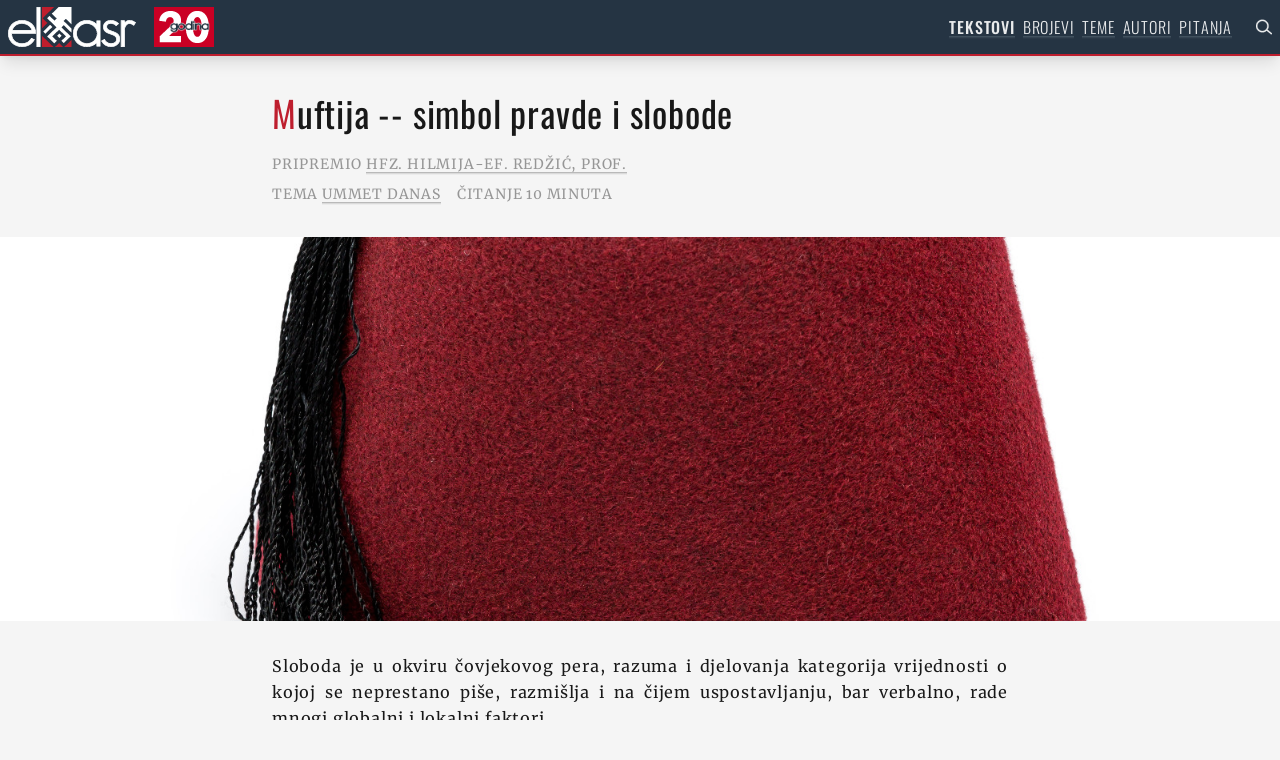

--- FILE ---
content_type: text/html; charset=utf-8
request_url: https://el-asr.com/tekstovi/muftija-simbol-pravde-i-slobode/
body_size: 26330
content:
<!DOCTYPE html>
<html class="h-full" lang="bs">
<head>
    <!-- META -->
    <meta charset="UTF-8" />
    <meta name="viewport" content="width=device-width, initial-scale=1.0" />
    <meta http-equiv="X-UA-Compatible" content="ie=edge" />
    <title>El-Asr - Muftija -- simbol pravde i slobode</title>
    <meta name="description" content="El-Asr - Islamski informativni časopis" />
    <meta name="keywords" content="El-Asr, islam, bosna, bosanski, muslimani, časopis" />
    <meta name="author" content="El-Asr" />
    <meta name="generator" content="PW" />

    <!-- OG -->
    <meta property="og:url" content="https://el-asr.com/" />
    <meta name="description" content="Islamski časopis “El-Asr” je islamskoga edukativnoga karaktera na principima Kur‘ana i Sunneta" />
    <meta name="keywords" content="El-Asr, islam, bosna, bosanski, muslimani, časopis" />
    <meta property="og:site_name" content="El-Asr" />

    <meta property="og:title" content="Muftija -- simbol pravde i slobode | El-Asr Islamski časopis" />
    <meta property="og:description" content="Sloboda je u okviru čovjekovog pera, razuma i djelovanja kategorija vrijednosti o kojoj se neprestano piše, razmišlja i na čijem uspostavljanju, bar verbalno, rade mnogi globalni i lokalni faktori.
Čitajući raznu literaturu na temu slobode iz različitih naučnih disciplina, počevši od onih osnova slobode u filozofiji do onih dijelova koji se tiču prava kao nauke -- ljudskih prava i sloboda, nemoguće je ne primijetiti, a na prvi pogled i nevjerovatno, da među Bošnjacima postoji neko ko tako teorijski dobro razumije, a u praksi tako dobro provodi principe slobode kao tada fizički živ, a duhovno i tada i sada -- muftija akademik Muamer Zukorlić.
" />
    <meta property=" sharing_url" content="https://el-asr.com/" />
    <meta property="og:image" content="https://el-asr.com/site/assets/files/4061/122.1200x630.jpg" />
    <meta property="og:type" content="article" />
    <meta property="og:locale" content="bs_BA" />
    <meta property="og:locale:alternate" content="hr_HR" />
    <meta property="og:locale:alternate" content="sr_Latn_RS" />

    <!-- THEME -->
    <!-- <link rel="manifest" href="/manifest.webmanifest" />
    <meta name="theme-color" content="#be1e2d" /> -->

    <!-- ICONS -->
    <link rel="apple-touch-icon" sizes="180x180" href="/site/templates/img/favicons/apple-touch-icon.png">
    <link rel="icon" type="image/png" sizes="32x32" href="/site/templates/img/favicons/favicon-32x32.png">
    <link rel="icon" type="image/png" sizes="16x16" href="/site/templates/img/favicons/favicon-16x16.png">
    <link rel="manifest" href="/site/templates/img/favicons/site.webmanifest">
    <link rel="mask-icon" href="/site/templates/img/favicons/safari-pinned-tab.svg" color="#5bbad5">
    <link rel="shortcut icon" href="/site/templates/img/favicons/favicon.ico">
    <meta name="msapplication-TileColor" content="#ffffff">
    <meta name="msapplication-config" content="/site/templates/img/favicons/browserconfig.xml">
    <meta name="theme-color" content="#ffffff">

    <link rel="stylesheet" href="/site/templates/css/main.css" />

    <!-- FOR DEVELOPMENT ONLY -->
    <!-- <link
        rel="stylesheet"
        href="https://unpkg.com/tailwindcss/dist/tailwind.min.css"
    /> -->

    <!--Replace with your tailwind.css once created-->
    <!-- Global site tag (gtag.js) - Google Analytics -->
    <script async src="https://www.googletagmanager.com/gtag/js?id=G-E2WHL9H3B0"></script>
    <script>
        window.dataLayer = window.dataLayer || [];

        function gtag() {
            dataLayer.push(arguments);
        }
        gtag('js', new Date());

        gtag('config', 'G-E2WHL9H3B0');
    </script>
</head>
<body class="relative h-full flex flex-col antialiased text-black-o90 bg-grey2-o leading-normal tracking-wider">
    <section class="flex-auto">
        <header id="menu" class="font-light h-14 sticky top-0 shadow-lg bg-blue-o text-white-o90 z-50">
    <section class="w-full h-full p-2 flex justify-between items-center">
        <div class="flex items-center">
            <a href="/" class="logo w-32 h-10"><?xml version="1.0" encoding="UTF-8" standalone="no"?>
<!DOCTYPE svg PUBLIC "-//W3C//DTD SVG 1.1//EN" "http://www.w3.org/Graphics/SVG/1.1/DTD/svg11.dtd">
<svg width="8rem" height="2.5rem" viewBox="0 0 128 40" version="1.1" xmlns="http://www.w3.org/2000/svg" xmlns:xlink="http://www.w3.org/1999/xlink" xml:space="preserve" xmlns:serif="http://www.serif.com/" style="fill-rule:evenodd;clip-rule:evenodd;stroke-linejoin:round;stroke-miterlimit:2;">
    <g transform="matrix(1,0,0,0.9375,0,-0.00015625)">
        <g>
            <g>
                <g transform="matrix(0.655362,0,0,0.668704,-8.60894e-16,-0.000828241)">
                    <path d="M77.994,57.427L71.673,63.802L84.313,63.802L81.571,61.035L77.994,57.426L77.994,57.427Z" style="fill:rgb(190,30,45);fill-rule:nonzero;"/>
                </g>
                <g transform="matrix(0.655362,0,0,0.668704,-8.60894e-16,-0.000828241)">
                    <path d="M56.237,50.423L52.772,46.928L52.773,46.928L51.731,45.876L51.731,63.801L69.503,63.801L56.237,50.423L56.237,50.423Z" style="fill:rgb(190,30,45);fill-rule:nonzero;"/>
                </g>
                <g transform="matrix(0.655362,0,0,0.668704,-8.60894e-16,-0.000828241)">
                    <path d="M88.5,61.036L85.756,63.803L96.791,63.803L96.791,52.673L88.5,61.036Z" style="fill:rgb(190,30,45);fill-rule:nonzero;"/>
                </g>
                <g transform="matrix(0.655362,0,0,0.668704,-8.60894e-16,-0.000828241)">
                    <path d="M60.272,25.488L56.191,21.372L56.191,21.373L52.726,17.878L56.191,14.383L56.191,14.383L59.882,10.66L63.347,7.164L63.347,7.165L70.451,0.001L51.73,0.001L51.73,34.103L60.271,25.489L60.272,25.488Z" style="fill:rgb(190,30,45);fill-rule:nonzero;"/>
                </g>
            </g>
            <g transform="matrix(0.655362,0,0,0.668704,-8.60894e-16,-0.000828241)">
                <path d="M78.369,49.428L81.875,45.891L78.369,42.354L74.864,45.892L78.369,49.428L78.369,49.428Z" style="fill:white;fill-rule:nonzero;"/>
            </g>
            <g transform="matrix(0.655362,0,0,0.668704,-8.60894e-16,-0.000828241)">
                <path d="M53.705,39.189L57.049,42.562L67.744,31.776L64.4,28.403L53.705,39.189Z" style="fill:white;fill-rule:nonzero;"/>
            </g>
            <g transform="matrix(0.655362,0,0,0.668704,-8.60894e-16,-0.000828241)">
                <path d="M96.794,40.899L96.794,34.253L84.824,22.179L88.164,18.81L96.794,27.514L96.794,0L77.382,0L66.814,10.659L74.36,18.27L70.894,21.766L63.349,14.154L59.658,17.878L63.738,21.993L67.204,25.488L74.082,32.425L74.082,32.426L59.704,46.928L70.589,57.906L74.529,53.932L67.487,46.828L67.529,46.786L67.528,46.785L74.529,39.725L77.995,36.229L88.504,46.828L85.037,50.324L81.46,53.932L85.037,57.541L95.701,46.787L81.615,32.578L85.081,29.083L96.796,40.899L96.794,40.899Z" style="fill:white;fill-rule:nonzero;"/>
            </g>
            <g transform="matrix(0.655362,0,0,0.668704,-8.60894e-16,-0.000828241)">
                <path d="M120.388,26.328C116.011,26.328 112.252,27.882 109.214,30.948C106.113,34.076 104.542,37.901 104.542,42.318C104.542,46.67 106.114,50.463 109.214,53.591C112.314,56.719 116.074,58.306 120.388,58.306C124.765,58.306 128.524,56.752 131.561,53.687C134.663,50.559 136.234,46.734 136.234,42.318C136.234,37.964 134.663,34.171 131.561,31.043C128.461,27.914 124.702,26.328 120.388,26.328L120.388,26.328ZM120.388,63.246C114.573,63.246 109.627,61.226 105.686,57.249C101.679,53.208 99.646,48.184 99.646,42.318C99.646,36.453 101.646,31.461 105.591,27.483C109.596,23.439 114.574,21.39 120.388,21.39C126.308,21.39 131.375,23.596 135.476,27.951L135.476,21.963L140.465,21.963L140.465,62.576L135.476,62.576L135.476,56.697C131.426,61.044 126.358,63.246 120.388,63.246Z" style="fill:white;fill-rule:nonzero;"/>
            </g>
            <g transform="matrix(0.655362,0,0,0.668704,-8.60894e-16,-0.000828241)">
                <path d="M120.388,57.75C116.166,57.75 112.639,56.261 109.604,53.198C106.569,50.135 105.093,46.576 105.093,42.318C105.093,37.993 106.569,34.403 109.604,31.341C112.576,28.342 116.103,26.884 120.388,26.884C124.608,26.884 128.136,28.373 131.171,31.436C134.207,34.499 135.683,38.059 135.683,42.318C135.683,46.641 134.207,50.231 131.171,53.293C128.199,56.292 124.672,57.75 120.388,57.75ZM120.388,20.833C114.423,20.833 109.314,22.938 105.201,27.089C101.149,31.176 99.095,36.3 99.095,42.318C99.095,48.338 101.181,53.493 105.296,57.641C109.344,61.728 114.423,63.802 120.388,63.802C126.059,63.802 130.936,61.867 134.924,58.046L134.924,63.133L141.018,63.133L141.018,62.019L141.018,22.52L141.018,21.407L139.913,21.407L136.028,21.407L134.925,21.407L134.925,26.61C130.894,22.774 126.016,20.833 120.389,20.833L120.388,20.833ZM120.388,58.862C124.938,58.862 128.79,57.27 131.951,54.081C135.174,50.829 136.786,46.908 136.786,42.318C136.786,37.791 135.174,33.901 131.951,30.649C128.728,27.398 124.874,25.771 120.388,25.771C115.837,25.771 111.983,27.366 108.824,30.554C105.601,33.805 103.989,37.727 103.989,42.318C103.989,46.844 105.601,50.734 108.824,53.985C112.046,57.237 115.9,58.862 120.388,58.862ZM120.388,21.946C126.643,21.946 131.856,24.433 136.027,29.406L136.027,22.52L139.913,22.52L139.913,62.019L136.028,62.019L136.028,55.229C131.919,60.202 126.706,62.689 120.388,62.689C114.701,62.689 109.929,60.744 106.076,56.855C102.156,52.903 100.199,48.055 100.199,42.318C100.199,36.579 102.126,31.766 105.981,27.876C109.899,23.923 114.701,21.946 120.388,21.946L120.388,21.946Z" style="fill:white;fill-rule:nonzero;"/>
            </g>
            <g transform="matrix(0.655362,0,0,0.668704,-8.60894e-16,-0.000828241)">
                <path d="M157.188,63.25C150.934,63.25 146.178,60.359 143.055,54.661L142.798,54.193L147.064,51.615L147.339,52.123C148.367,54.01 149.619,55.488 151.061,56.516C152.548,57.654 154.605,58.227 157.188,58.227C162.811,58.227 165.546,55.911 165.546,51.148C165.546,49.093 164.6,47.338 162.655,45.784C162.053,45.425 161.18,45.011 160.06,44.553C158.905,44.081 157.459,43.523 155.763,42.89C152.518,41.713 150.231,40.559 148.781,39.364C146.636,37.608 145.546,35.056 145.546,31.776C145.546,28.957 146.626,26.508 148.754,24.5C150.798,22.443 153.512,21.392 156.808,21.392C161.299,21.392 165.162,22.988 168.288,26.135L168.708,26.557L165.028,29.767L164.666,29.402C162.633,27.357 159.99,26.32 156.809,26.32C152.588,26.32 150.536,28.105 150.536,31.777C150.536,33.399 151.153,34.694 152.419,35.736C153.492,36.578 155.254,37.414 157.647,38.216C159.818,38.988 161.623,39.718 163.019,40.389C164.43,41.068 165.511,41.68 166.232,42.206C169.092,44.417 170.536,47.422 170.536,51.149C170.536,54.74 169.226,57.676 166.644,59.876C164.027,62.115 160.845,63.252 157.188,63.252L157.188,63.25Z" style="fill:white;fill-rule:nonzero;"/>
            </g>
            <g transform="matrix(0.655362,0,0,0.668704,-8.60894e-16,-0.000828241)">
                <path d="M156.813,20.833C153.371,20.833 150.531,21.933 148.369,24.103C146.133,26.219 144.999,28.799 144.999,31.773C144.999,35.227 146.156,37.926 148.439,39.792C149.936,41.026 152.274,42.21 155.586,43.411C157.267,44.038 158.708,44.596 159.858,45.064C160.933,45.504 161.771,45.899 162.347,46.241C164.131,47.675 164.999,49.281 164.999,51.145C164.999,53.945 164.19,57.668 157.193,57.668C154.734,57.668 152.79,57.134 151.416,56.082L151.401,56.071L151.386,56.06C150.013,55.082 148.816,53.666 147.829,51.853L147.278,50.839L146.294,51.434L142.976,53.438L142.063,53.988L142.578,54.926C145.806,60.816 150.722,63.803 157.193,63.803C160.984,63.803 164.286,62.623 167.007,60.294C169.717,57.986 171.093,54.907 171.093,51.145C171.093,47.236 169.576,44.082 166.585,41.771L166.574,41.761L166.561,41.752C165.802,41.199 164.723,40.588 163.26,39.884C161.847,39.206 160.024,38.468 157.844,37.693L157.835,37.689L157.826,37.686C155.501,36.907 153.797,36.102 152.763,35.295C151.639,34.366 151.093,33.214 151.093,31.774C151.093,28.384 152.857,26.872 156.813,26.872C159.886,26.872 162.329,27.827 164.28,29.791L165.007,30.523L165.783,29.845L168.627,27.364L169.523,26.583L168.684,25.739C165.451,22.484 161.458,20.834 156.814,20.834L156.813,20.833ZM156.813,21.944C161.173,21.944 164.869,23.47 167.903,26.524L165.059,29.005C162.91,26.843 160.161,25.761 156.812,25.761C152.262,25.761 149.988,27.764 149.988,31.773C149.988,33.554 150.683,35.018 152.073,36.163C153.211,37.054 155.012,37.913 157.475,38.739C159.623,39.503 161.394,40.218 162.783,40.886C164.173,41.554 165.214,42.143 165.911,42.651C168.628,44.751 169.988,47.583 169.988,51.144C169.988,54.579 168.754,57.347 166.29,59.446C163.762,61.611 160.73,62.691 157.191,62.691C151.124,62.691 146.575,59.924 143.542,54.389L146.859,52.386C147.933,54.359 149.229,55.886 150.746,56.966C152.324,58.176 154.473,58.779 157.191,58.779C163.13,58.779 166.101,56.236 166.101,51.145C166.101,48.919 165.058,46.98 162.972,45.324C162.34,44.942 161.439,44.513 160.27,44.035C159.101,43.558 157.664,43.003 155.958,42.366C152.798,41.22 150.523,40.076 149.134,38.93C147.111,37.277 146.101,34.891 146.101,31.773C146.101,29.101 147.111,26.811 149.134,24.903C151.092,22.932 153.651,21.945 156.811,21.945L156.813,21.944Z" style="fill:white;fill-rule:nonzero;"/>
            </g>
            <g transform="matrix(0.655362,0,0,0.668704,-8.60894e-16,-0.000828241)">
                <path d="M172.706,63.244L172.706,21.881L177.697,21.881L177.697,25.989C178.357,25.069 179.126,24.2 179.994,23.392C181.422,22.066 183.014,21.394 184.727,21.394C186.736,21.394 188.424,21.634 189.745,22.108C191.055,22.581 192.537,23.426 194.151,24.62L194.571,24.93L191.884,29.198L191.408,28.831C190.441,28.087 189.401,27.489 188.316,27.054C187.246,26.628 186.103,26.411 184.916,26.411C183.95,26.411 183.063,26.712 182.202,27.331C181.31,27.974 180.526,28.78 179.871,29.729C179.209,30.688 178.675,31.771 178.283,32.949C177.893,34.118 177.696,35.205 177.696,36.18L177.696,63.244L172.706,63.244L172.706,63.244Z" style="fill:white;fill-rule:nonzero;"/>
            </g>
            <g transform="matrix(0.655362,0,0,0.668704,-8.60894e-16,-0.000828241)">
                <path d="M184.725,20.834C182.87,20.834 181.152,21.556 179.619,22.979C179.131,23.434 178.672,23.908 178.246,24.399L178.246,22.441L178.246,21.321L177.142,21.321L173.256,21.321L172.153,21.321L172.153,63.803L178.246,63.803L178.246,62.683L178.246,36.178C178.246,35.264 178.434,34.237 178.803,33.126C179.179,31.999 179.689,30.964 180.321,30.049C180.939,29.153 181.679,28.391 182.52,27.786C183.284,27.237 184.067,26.969 184.914,26.969C186.032,26.969 187.107,27.173 188.113,27.574C189.15,27.989 190.146,28.562 191.071,29.275L192.025,30.009L192.669,28.986L194.754,25.673L195.312,24.787L194.475,24.166C192.818,22.94 191.288,22.07 189.929,21.581C188.546,21.084 186.796,20.834 184.724,20.834L184.725,20.834ZM184.725,21.953C186.684,21.953 188.294,22.181 189.559,22.635C190.822,23.091 192.244,23.902 193.824,25.071L191.739,28.384C190.728,27.604 189.654,26.988 188.517,26.533C187.379,26.079 186.179,25.851 184.914,25.851C183.839,25.851 182.829,26.191 181.882,26.873C180.933,27.556 180.112,28.4 179.417,29.407C178.721,30.415 178.169,31.535 177.758,32.769C177.346,34.003 177.142,35.141 177.142,36.178L177.142,62.683L173.256,62.683L173.256,22.441L177.142,22.441L177.142,27.896C177.962,26.403 179.038,25.039 180.365,23.804C181.692,22.571 183.144,21.953 184.724,21.953L184.725,21.953Z" style="fill:white;fill-rule:nonzero;"/>
            </g>
            <g transform="matrix(0.655362,0,0,0.668704,-8.60894e-16,-0.000828241)">
                <path d="M36.544,37.193C35.836,34.034 34.076,31.429 31.304,29.438C28.439,27.358 25.103,26.304 21.388,26.304C13.741,26.304 8.776,29.868 6.229,37.193L36.544,37.193ZM21.388,63.248C15.384,63.248 10.373,61.238 6.493,57.273C2.552,53.318 0.553,48.284 0.553,42.318C0.553,36.289 2.52,31.256 6.401,27.358C10.344,23.396 15.387,21.388 21.388,21.388C27.32,21.388 32.295,23.265 36.174,26.967C40.124,30.675 42.128,35.552 42.128,41.46L42.128,42.014L5.452,42.014C5.548,46.922 6.931,50.867 9.567,53.749C12.409,56.788 16.387,58.331 21.388,58.331C23.959,58.331 26.312,57.896 28.381,57.039C30.974,55.949 33.343,53.685 35.421,50.31L35.677,49.893L40.156,51.961L39.885,52.479C37.363,57.288 33.428,60.581 28.191,62.269C26.184,62.919 23.895,63.249 21.388,63.249L21.388,63.248Z" style="fill:white;fill-rule:nonzero;"/>
            </g>
            <g transform="matrix(0.655362,0,0,0.668704,-8.60894e-16,-0.000828241)">
                <path d="M7.019,36.638C9.554,30.061 14.269,26.858 21.388,26.858C24.985,26.858 28.212,27.877 30.979,29.886C33.478,31.68 35.076,33.898 35.838,36.638L7.019,36.638ZM21.388,20.833C15.236,20.833 10.062,22.896 6.011,26.965C2.023,30.972 0,36.138 0,42.318C0,48.437 2.054,53.601 6.106,57.669C10.087,61.736 15.231,63.802 21.388,63.802C23.953,63.802 26.299,63.463 28.361,62.796C33.739,61.063 37.78,57.678 40.372,52.736L40.916,51.7L39.858,51.212L36.351,49.594L35.464,49.185L34.951,50.018C32.936,53.293 30.653,55.484 28.166,56.529C26.169,57.356 23.887,57.776 21.388,57.776C16.478,57.776 12.741,56.334 9.965,53.366C7.533,50.706 6.206,47.075 6.021,42.569L42.681,42.569L42.681,41.46C42.681,35.393 40.618,30.379 36.549,26.559C32.571,22.763 27.467,20.834 21.389,20.834L21.388,20.833ZM5.464,37.747L37.217,37.747C36.584,34.129 34.719,31.21 31.624,28.987C28.653,26.829 25.241,25.749 21.387,25.749C13.298,25.749 7.989,29.749 5.463,37.747L5.464,37.747ZM21.388,21.941C27.201,21.941 32.004,23.751 35.794,27.369C39.648,30.987 41.576,35.685 41.576,41.46L4.894,41.46C4.894,46.792 6.316,51.014 9.16,54.124C12.13,57.299 16.205,58.884 21.388,58.884C24.041,58.884 26.443,58.441 28.591,57.552C31.308,56.409 33.741,54.093 35.889,50.601L39.397,52.219C36.932,56.918 33.141,60.091 28.023,61.741C26.063,62.375 23.852,62.694 21.388,62.694C15.511,62.694 10.676,60.758 6.885,56.885C3.03,53.014 1.103,48.159 1.103,42.318C1.103,36.414 2.999,31.558 6.791,27.749C10.644,23.879 15.51,21.941 21.387,21.941L21.388,21.941Z" style="fill:white;fill-rule:nonzero;"/>
            </g>
            <g transform="matrix(0.655362,0,0,0.668704,-8.60894e-16,-0.000828241)">
                <rect x="44.068" y="0.621" width="4.895" height="62.844" style="fill:white;"/>
            </g>
            <g transform="matrix(0.655362,0,0,0.668704,-8.60894e-16,-0.000828241)">
                <path d="M49.515,0L48.412,0L44.62,0L43.517,0L43.517,63.8L49.515,63.8L49.515,62.686L49.515,1.111L49.515,-0.003L49.515,0ZM48.412,1.114L48.412,62.689L44.62,62.689L44.62,1.114L48.412,1.114Z" style="fill:white;fill-rule:nonzero;"/>
            </g>
        </g>
    </g>
</svg>
            </a><a class="logo" style="height:2.5rem;width:6rem;display:inline-block;text-decoration:inherit!important;"><?xml version="1.0" encoding="UTF-8" standalone="no"?><!DOCTYPE svg PUBLIC "-//W3C//DTD SVG 1.1//EN" "http://www.w3.org/Graphics/SVG/1.1/DTD/svg11.dtd"><svg width="100%" height="100%" viewBox="0 0 300 200" version="1.1" xmlns="http://www.w3.org/2000/svg" xmlns:xlink="http://www.w3.org/1999/xlink" xml:space="preserve" xmlns:serif="http://www.serif.com/" style="fill-rule:evenodd;clip-rule:evenodd;stroke-linejoin:round;stroke-miterlimit:2;"><g><rect x="0" y="0" width="300" height="200" style="fill:#ca0024;"/><g><path d="M274.271,99.569c0,10.765 -1.041,21.028 -3.125,30.788c-2.083,9.76 -5.416,18.336 -10,25.728c-4.583,7.392 -10.521,13.277 -17.812,17.654c-7.292,4.378 -16.146,6.567 -26.563,6.567c-10.417,-0 -19.306,-2.189 -26.667,-6.567c-7.361,-4.377 -13.368,-10.262 -18.021,-17.654c-4.652,-7.392 -8.02,-15.968 -10.104,-25.728c-2.083,-9.76 -3.125,-20.023 -3.125,-30.788c0,-10.764 1.042,-20.991 3.125,-30.679c2.084,-9.689 5.452,-18.157 10.104,-25.405c4.653,-7.249 10.66,-13.026 18.021,-17.332c7.361,-4.306 16.25,-6.459 26.667,-6.459c10.417,0 19.271,2.153 26.563,6.459c7.291,4.306 13.229,10.083 17.812,17.332c4.584,7.248 7.917,15.716 10,25.405c2.084,9.688 3.125,19.915 3.125,30.679Zm-245.417,76.646l-0,-30.141l57.5,-53.825c3.611,-3.588 6.528,-7.248 8.75,-10.98c2.222,-3.732 3.333,-7.894 3.333,-12.487c0,-5.454 -1.666,-9.868 -5,-13.241c-3.333,-3.373 -7.778,-5.059 -13.333,-5.059c-5.833,-0 -10.59,2.117 -14.271,6.351c-3.681,4.234 -5.868,9.796 -6.563,16.685l-33.541,-4.736c0.833,-7.751 2.882,-14.64 6.146,-20.669c3.263,-6.028 7.395,-11.159 12.395,-15.393c5,-4.235 10.73,-7.464 17.188,-9.689c6.458,-2.224 13.299,-3.337 20.521,-3.337c6.805,0 13.403,0.933 19.792,2.799c6.389,1.866 12.083,4.737 17.083,8.612c5,3.875 8.993,8.755 11.979,14.64c2.986,5.885 4.479,12.774 4.479,20.669c0,5.454 -0.694,10.37 -2.083,14.748c-1.389,4.377 -3.299,8.432 -5.729,12.164c-2.431,3.732 -5.208,7.212 -8.333,10.442c-3.125,3.229 -6.355,6.423 -9.688,9.58l-34.167,31.434l60.209,-0l-0,31.433l-106.667,0Zm209.584,-76.646c-0,-4.736 -0.278,-9.975 -0.833,-15.716c-0.556,-5.742 -1.598,-11.088 -3.126,-16.04c-1.527,-4.952 -3.715,-9.114 -6.562,-12.487c-2.847,-3.373 -6.563,-5.06 -11.146,-5.06c-4.583,0 -8.333,1.687 -11.25,5.06c-2.917,3.373 -5.174,7.535 -6.771,12.487c-1.597,4.952 -2.673,10.298 -3.229,16.04c-0.556,5.741 -0.833,10.98 -0.833,15.716c-0,4.88 0.277,10.227 0.833,16.04c0.556,5.813 1.632,11.195 3.229,16.147c1.597,4.952 3.854,9.115 6.771,12.488c2.917,3.373 6.667,5.059 11.25,5.059c4.583,0 8.299,-1.686 11.146,-5.059c2.847,-3.373 5.035,-7.536 6.562,-12.488c1.528,-4.952 2.57,-10.334 3.126,-16.147c0.555,-5.813 0.833,-11.16 0.833,-16.04Z" style="fill:#fff;fill-rule:nonzero;"/><use xlink:href="#_Image1" x="75.428" y="64.895" width="204.63px" height="66.517px" transform="matrix(0.998196,0,0,0.992784,0,-2.84217e-14)"/></g></g><defs><image id="_Image1" width="205px" height="67px" xlink:href="[data-uri]"/></defs></svg></a>
        </div>
        <div class="hidden md:block">
            <ul class="flex flex-row">
                <li class='mr-2 uppercase active'><a href='/tekstovi/'>Tekstovi</a></li><li class='mr-2 uppercase'><a href='/brojevi/'>Brojevi</a></li><li class='mr-2 uppercase'><a href='/teme/'>Teme</a></li><li class='mr-2 uppercase'><a href='/autori/'>Autori</a></li><li class='mr-2 uppercase'><a href='/pitanja/'>Pitanja</a></li>                <!-- search icon -->
                <div class="flex justify-end text-right items-center text-white-o90">
                    <div class="w-4"></div>
                    <a href="/pretraga" class="w-4 block pretraga"><svg class="stroke-current" fill="currentColor" stroke="none"  x="0px" y="0px"
	 viewBox="0 0 64 64" style="enable-background:new 0 0 64 64;" xml:space="preserve">
<path d="M62.9,56.5L45.9,42.7c7.2-9.9,6.1-23.7-2.7-32.5C38.4,5.3,32,2.7,25.3,2.7S12.3,5.3,7.5,10.1S0,21.3,0,28s2.7,13.1,7.5,17.9
	c5.1,5.1,11.5,7.5,17.9,7.5c6.1,0,12.3-2.1,17.1-6.7l17.3,14.1c0.5,0.5,1.1,0.5,1.6,0.5c0.8,0,1.6-0.3,2.1-1.1
	C64.3,59.2,64.3,57.6,62.9,56.5z M25.3,48c-5.3,0-10.4-2.1-14.1-5.9C7.5,38.4,5.3,33.3,5.3,28s2.1-10.4,5.9-14.1S20,8,25.3,8
	s10.4,2.1,14.1,5.9s5.9,8.8,5.9,14.1s-2.1,10.4-5.9,14.1C35.7,45.9,30.7,48,25.3,48z"/>
</svg>
</a>
                </div>
            </ul>
        </div>
    </section>
</header>

<div class="toggle_container md:hidden" id="toggle" onclick="mainScript.toggleNav()">
    <!-- <div
    class="toggle_container md:hidden active"
    id="toggle"
    onclick="mainScript.toggleNav()"
> -->
    <span class="top"></span><span class="middle"></span><span class="bottom"></span>
</div>
<div class="overlay md:hidden" id="overlay">
    <!-- <div class="overlay open md:hidden" id="overlay"> -->
    <section class="flex flex-col flex-wrap bg-black-o50 text-white-o75 text-base md:text-lg xl:text-xl w-full h-full h-screen md:h-full text-center">
        <header class="uppercase">Menu</header>
        <nav class="overlay-menu text-black-o90">
            <ul>
                <li class='uppercase'><a href='/'>Naslovna</a></li><li class='uppercase active'><a href='/tekstovi/'>Tekstovi</a></li><li class='uppercase'><a href='/brojevi/'>Brojevi</a></li><li class='uppercase'><a href='/teme/'>Teme</a></li><li class='uppercase'><a href='/autori/'>Autori</a></li><li class='uppercase'><a href='/pitanja/'>Pitanja</a></li>            </ul>
        </nav>
        <footer>
            <ul>
                <li class="uppercase"><a href="/pretplata/">Pretplata</a></li>
                <li class="uppercase"><a href="/o-nama/">O nama</a></li>
                <li class="uppercase"><a href="/kontakt/">Kontakt</a></li>
            </ul>
            <div class="flex flex-row items-center justify-between h-full">
                <div class="ml-4"><?xml version="1.0" encoding="UTF-8" standalone="no"?>
<!DOCTYPE svg PUBLIC "-//W3C//DTD SVG 1.1//EN" "http://www.w3.org/Graphics/SVG/1.1/DTD/svg11.dtd">
<svg width="8rem" height="2.5rem" viewBox="0 0 128 40" version="1.1" xmlns="http://www.w3.org/2000/svg" xmlns:xlink="http://www.w3.org/1999/xlink" xml:space="preserve" xmlns:serif="http://www.serif.com/" style="fill-rule:evenodd;clip-rule:evenodd;stroke-linejoin:round;stroke-miterlimit:2;">
    <g transform="matrix(1,0,0,0.9375,0,-0.00015625)">
        <g>
            <g>
                <g transform="matrix(0.655362,0,0,0.668704,-8.60894e-16,-0.000828241)">
                    <path d="M77.994,57.427L71.673,63.802L84.313,63.802L81.571,61.035L77.994,57.426L77.994,57.427Z" style="fill:rgb(190,30,45);fill-rule:nonzero;"/>
                </g>
                <g transform="matrix(0.655362,0,0,0.668704,-8.60894e-16,-0.000828241)">
                    <path d="M56.237,50.423L52.772,46.928L52.773,46.928L51.731,45.876L51.731,63.801L69.503,63.801L56.237,50.423L56.237,50.423Z" style="fill:rgb(190,30,45);fill-rule:nonzero;"/>
                </g>
                <g transform="matrix(0.655362,0,0,0.668704,-8.60894e-16,-0.000828241)">
                    <path d="M88.5,61.036L85.756,63.803L96.791,63.803L96.791,52.673L88.5,61.036Z" style="fill:rgb(190,30,45);fill-rule:nonzero;"/>
                </g>
                <g transform="matrix(0.655362,0,0,0.668704,-8.60894e-16,-0.000828241)">
                    <path d="M60.272,25.488L56.191,21.372L56.191,21.373L52.726,17.878L56.191,14.383L56.191,14.383L59.882,10.66L63.347,7.164L63.347,7.165L70.451,0.001L51.73,0.001L51.73,34.103L60.271,25.489L60.272,25.488Z" style="fill:rgb(190,30,45);fill-rule:nonzero;"/>
                </g>
            </g>
            <g transform="matrix(0.655362,0,0,0.668704,-8.60894e-16,-0.000828241)">
                <path d="M78.369,49.428L81.875,45.891L78.369,42.354L74.864,45.892L78.369,49.428L78.369,49.428Z" style="fill:white;fill-rule:nonzero;"/>
            </g>
            <g transform="matrix(0.655362,0,0,0.668704,-8.60894e-16,-0.000828241)">
                <path d="M53.705,39.189L57.049,42.562L67.744,31.776L64.4,28.403L53.705,39.189Z" style="fill:white;fill-rule:nonzero;"/>
            </g>
            <g transform="matrix(0.655362,0,0,0.668704,-8.60894e-16,-0.000828241)">
                <path d="M96.794,40.899L96.794,34.253L84.824,22.179L88.164,18.81L96.794,27.514L96.794,0L77.382,0L66.814,10.659L74.36,18.27L70.894,21.766L63.349,14.154L59.658,17.878L63.738,21.993L67.204,25.488L74.082,32.425L74.082,32.426L59.704,46.928L70.589,57.906L74.529,53.932L67.487,46.828L67.529,46.786L67.528,46.785L74.529,39.725L77.995,36.229L88.504,46.828L85.037,50.324L81.46,53.932L85.037,57.541L95.701,46.787L81.615,32.578L85.081,29.083L96.796,40.899L96.794,40.899Z" style="fill:white;fill-rule:nonzero;"/>
            </g>
            <g transform="matrix(0.655362,0,0,0.668704,-8.60894e-16,-0.000828241)">
                <path d="M120.388,26.328C116.011,26.328 112.252,27.882 109.214,30.948C106.113,34.076 104.542,37.901 104.542,42.318C104.542,46.67 106.114,50.463 109.214,53.591C112.314,56.719 116.074,58.306 120.388,58.306C124.765,58.306 128.524,56.752 131.561,53.687C134.663,50.559 136.234,46.734 136.234,42.318C136.234,37.964 134.663,34.171 131.561,31.043C128.461,27.914 124.702,26.328 120.388,26.328L120.388,26.328ZM120.388,63.246C114.573,63.246 109.627,61.226 105.686,57.249C101.679,53.208 99.646,48.184 99.646,42.318C99.646,36.453 101.646,31.461 105.591,27.483C109.596,23.439 114.574,21.39 120.388,21.39C126.308,21.39 131.375,23.596 135.476,27.951L135.476,21.963L140.465,21.963L140.465,62.576L135.476,62.576L135.476,56.697C131.426,61.044 126.358,63.246 120.388,63.246Z" style="fill:white;fill-rule:nonzero;"/>
            </g>
            <g transform="matrix(0.655362,0,0,0.668704,-8.60894e-16,-0.000828241)">
                <path d="M120.388,57.75C116.166,57.75 112.639,56.261 109.604,53.198C106.569,50.135 105.093,46.576 105.093,42.318C105.093,37.993 106.569,34.403 109.604,31.341C112.576,28.342 116.103,26.884 120.388,26.884C124.608,26.884 128.136,28.373 131.171,31.436C134.207,34.499 135.683,38.059 135.683,42.318C135.683,46.641 134.207,50.231 131.171,53.293C128.199,56.292 124.672,57.75 120.388,57.75ZM120.388,20.833C114.423,20.833 109.314,22.938 105.201,27.089C101.149,31.176 99.095,36.3 99.095,42.318C99.095,48.338 101.181,53.493 105.296,57.641C109.344,61.728 114.423,63.802 120.388,63.802C126.059,63.802 130.936,61.867 134.924,58.046L134.924,63.133L141.018,63.133L141.018,62.019L141.018,22.52L141.018,21.407L139.913,21.407L136.028,21.407L134.925,21.407L134.925,26.61C130.894,22.774 126.016,20.833 120.389,20.833L120.388,20.833ZM120.388,58.862C124.938,58.862 128.79,57.27 131.951,54.081C135.174,50.829 136.786,46.908 136.786,42.318C136.786,37.791 135.174,33.901 131.951,30.649C128.728,27.398 124.874,25.771 120.388,25.771C115.837,25.771 111.983,27.366 108.824,30.554C105.601,33.805 103.989,37.727 103.989,42.318C103.989,46.844 105.601,50.734 108.824,53.985C112.046,57.237 115.9,58.862 120.388,58.862ZM120.388,21.946C126.643,21.946 131.856,24.433 136.027,29.406L136.027,22.52L139.913,22.52L139.913,62.019L136.028,62.019L136.028,55.229C131.919,60.202 126.706,62.689 120.388,62.689C114.701,62.689 109.929,60.744 106.076,56.855C102.156,52.903 100.199,48.055 100.199,42.318C100.199,36.579 102.126,31.766 105.981,27.876C109.899,23.923 114.701,21.946 120.388,21.946L120.388,21.946Z" style="fill:white;fill-rule:nonzero;"/>
            </g>
            <g transform="matrix(0.655362,0,0,0.668704,-8.60894e-16,-0.000828241)">
                <path d="M157.188,63.25C150.934,63.25 146.178,60.359 143.055,54.661L142.798,54.193L147.064,51.615L147.339,52.123C148.367,54.01 149.619,55.488 151.061,56.516C152.548,57.654 154.605,58.227 157.188,58.227C162.811,58.227 165.546,55.911 165.546,51.148C165.546,49.093 164.6,47.338 162.655,45.784C162.053,45.425 161.18,45.011 160.06,44.553C158.905,44.081 157.459,43.523 155.763,42.89C152.518,41.713 150.231,40.559 148.781,39.364C146.636,37.608 145.546,35.056 145.546,31.776C145.546,28.957 146.626,26.508 148.754,24.5C150.798,22.443 153.512,21.392 156.808,21.392C161.299,21.392 165.162,22.988 168.288,26.135L168.708,26.557L165.028,29.767L164.666,29.402C162.633,27.357 159.99,26.32 156.809,26.32C152.588,26.32 150.536,28.105 150.536,31.777C150.536,33.399 151.153,34.694 152.419,35.736C153.492,36.578 155.254,37.414 157.647,38.216C159.818,38.988 161.623,39.718 163.019,40.389C164.43,41.068 165.511,41.68 166.232,42.206C169.092,44.417 170.536,47.422 170.536,51.149C170.536,54.74 169.226,57.676 166.644,59.876C164.027,62.115 160.845,63.252 157.188,63.252L157.188,63.25Z" style="fill:white;fill-rule:nonzero;"/>
            </g>
            <g transform="matrix(0.655362,0,0,0.668704,-8.60894e-16,-0.000828241)">
                <path d="M156.813,20.833C153.371,20.833 150.531,21.933 148.369,24.103C146.133,26.219 144.999,28.799 144.999,31.773C144.999,35.227 146.156,37.926 148.439,39.792C149.936,41.026 152.274,42.21 155.586,43.411C157.267,44.038 158.708,44.596 159.858,45.064C160.933,45.504 161.771,45.899 162.347,46.241C164.131,47.675 164.999,49.281 164.999,51.145C164.999,53.945 164.19,57.668 157.193,57.668C154.734,57.668 152.79,57.134 151.416,56.082L151.401,56.071L151.386,56.06C150.013,55.082 148.816,53.666 147.829,51.853L147.278,50.839L146.294,51.434L142.976,53.438L142.063,53.988L142.578,54.926C145.806,60.816 150.722,63.803 157.193,63.803C160.984,63.803 164.286,62.623 167.007,60.294C169.717,57.986 171.093,54.907 171.093,51.145C171.093,47.236 169.576,44.082 166.585,41.771L166.574,41.761L166.561,41.752C165.802,41.199 164.723,40.588 163.26,39.884C161.847,39.206 160.024,38.468 157.844,37.693L157.835,37.689L157.826,37.686C155.501,36.907 153.797,36.102 152.763,35.295C151.639,34.366 151.093,33.214 151.093,31.774C151.093,28.384 152.857,26.872 156.813,26.872C159.886,26.872 162.329,27.827 164.28,29.791L165.007,30.523L165.783,29.845L168.627,27.364L169.523,26.583L168.684,25.739C165.451,22.484 161.458,20.834 156.814,20.834L156.813,20.833ZM156.813,21.944C161.173,21.944 164.869,23.47 167.903,26.524L165.059,29.005C162.91,26.843 160.161,25.761 156.812,25.761C152.262,25.761 149.988,27.764 149.988,31.773C149.988,33.554 150.683,35.018 152.073,36.163C153.211,37.054 155.012,37.913 157.475,38.739C159.623,39.503 161.394,40.218 162.783,40.886C164.173,41.554 165.214,42.143 165.911,42.651C168.628,44.751 169.988,47.583 169.988,51.144C169.988,54.579 168.754,57.347 166.29,59.446C163.762,61.611 160.73,62.691 157.191,62.691C151.124,62.691 146.575,59.924 143.542,54.389L146.859,52.386C147.933,54.359 149.229,55.886 150.746,56.966C152.324,58.176 154.473,58.779 157.191,58.779C163.13,58.779 166.101,56.236 166.101,51.145C166.101,48.919 165.058,46.98 162.972,45.324C162.34,44.942 161.439,44.513 160.27,44.035C159.101,43.558 157.664,43.003 155.958,42.366C152.798,41.22 150.523,40.076 149.134,38.93C147.111,37.277 146.101,34.891 146.101,31.773C146.101,29.101 147.111,26.811 149.134,24.903C151.092,22.932 153.651,21.945 156.811,21.945L156.813,21.944Z" style="fill:white;fill-rule:nonzero;"/>
            </g>
            <g transform="matrix(0.655362,0,0,0.668704,-8.60894e-16,-0.000828241)">
                <path d="M172.706,63.244L172.706,21.881L177.697,21.881L177.697,25.989C178.357,25.069 179.126,24.2 179.994,23.392C181.422,22.066 183.014,21.394 184.727,21.394C186.736,21.394 188.424,21.634 189.745,22.108C191.055,22.581 192.537,23.426 194.151,24.62L194.571,24.93L191.884,29.198L191.408,28.831C190.441,28.087 189.401,27.489 188.316,27.054C187.246,26.628 186.103,26.411 184.916,26.411C183.95,26.411 183.063,26.712 182.202,27.331C181.31,27.974 180.526,28.78 179.871,29.729C179.209,30.688 178.675,31.771 178.283,32.949C177.893,34.118 177.696,35.205 177.696,36.18L177.696,63.244L172.706,63.244L172.706,63.244Z" style="fill:white;fill-rule:nonzero;"/>
            </g>
            <g transform="matrix(0.655362,0,0,0.668704,-8.60894e-16,-0.000828241)">
                <path d="M184.725,20.834C182.87,20.834 181.152,21.556 179.619,22.979C179.131,23.434 178.672,23.908 178.246,24.399L178.246,22.441L178.246,21.321L177.142,21.321L173.256,21.321L172.153,21.321L172.153,63.803L178.246,63.803L178.246,62.683L178.246,36.178C178.246,35.264 178.434,34.237 178.803,33.126C179.179,31.999 179.689,30.964 180.321,30.049C180.939,29.153 181.679,28.391 182.52,27.786C183.284,27.237 184.067,26.969 184.914,26.969C186.032,26.969 187.107,27.173 188.113,27.574C189.15,27.989 190.146,28.562 191.071,29.275L192.025,30.009L192.669,28.986L194.754,25.673L195.312,24.787L194.475,24.166C192.818,22.94 191.288,22.07 189.929,21.581C188.546,21.084 186.796,20.834 184.724,20.834L184.725,20.834ZM184.725,21.953C186.684,21.953 188.294,22.181 189.559,22.635C190.822,23.091 192.244,23.902 193.824,25.071L191.739,28.384C190.728,27.604 189.654,26.988 188.517,26.533C187.379,26.079 186.179,25.851 184.914,25.851C183.839,25.851 182.829,26.191 181.882,26.873C180.933,27.556 180.112,28.4 179.417,29.407C178.721,30.415 178.169,31.535 177.758,32.769C177.346,34.003 177.142,35.141 177.142,36.178L177.142,62.683L173.256,62.683L173.256,22.441L177.142,22.441L177.142,27.896C177.962,26.403 179.038,25.039 180.365,23.804C181.692,22.571 183.144,21.953 184.724,21.953L184.725,21.953Z" style="fill:white;fill-rule:nonzero;"/>
            </g>
            <g transform="matrix(0.655362,0,0,0.668704,-8.60894e-16,-0.000828241)">
                <path d="M36.544,37.193C35.836,34.034 34.076,31.429 31.304,29.438C28.439,27.358 25.103,26.304 21.388,26.304C13.741,26.304 8.776,29.868 6.229,37.193L36.544,37.193ZM21.388,63.248C15.384,63.248 10.373,61.238 6.493,57.273C2.552,53.318 0.553,48.284 0.553,42.318C0.553,36.289 2.52,31.256 6.401,27.358C10.344,23.396 15.387,21.388 21.388,21.388C27.32,21.388 32.295,23.265 36.174,26.967C40.124,30.675 42.128,35.552 42.128,41.46L42.128,42.014L5.452,42.014C5.548,46.922 6.931,50.867 9.567,53.749C12.409,56.788 16.387,58.331 21.388,58.331C23.959,58.331 26.312,57.896 28.381,57.039C30.974,55.949 33.343,53.685 35.421,50.31L35.677,49.893L40.156,51.961L39.885,52.479C37.363,57.288 33.428,60.581 28.191,62.269C26.184,62.919 23.895,63.249 21.388,63.249L21.388,63.248Z" style="fill:white;fill-rule:nonzero;"/>
            </g>
            <g transform="matrix(0.655362,0,0,0.668704,-8.60894e-16,-0.000828241)">
                <path d="M7.019,36.638C9.554,30.061 14.269,26.858 21.388,26.858C24.985,26.858 28.212,27.877 30.979,29.886C33.478,31.68 35.076,33.898 35.838,36.638L7.019,36.638ZM21.388,20.833C15.236,20.833 10.062,22.896 6.011,26.965C2.023,30.972 0,36.138 0,42.318C0,48.437 2.054,53.601 6.106,57.669C10.087,61.736 15.231,63.802 21.388,63.802C23.953,63.802 26.299,63.463 28.361,62.796C33.739,61.063 37.78,57.678 40.372,52.736L40.916,51.7L39.858,51.212L36.351,49.594L35.464,49.185L34.951,50.018C32.936,53.293 30.653,55.484 28.166,56.529C26.169,57.356 23.887,57.776 21.388,57.776C16.478,57.776 12.741,56.334 9.965,53.366C7.533,50.706 6.206,47.075 6.021,42.569L42.681,42.569L42.681,41.46C42.681,35.393 40.618,30.379 36.549,26.559C32.571,22.763 27.467,20.834 21.389,20.834L21.388,20.833ZM5.464,37.747L37.217,37.747C36.584,34.129 34.719,31.21 31.624,28.987C28.653,26.829 25.241,25.749 21.387,25.749C13.298,25.749 7.989,29.749 5.463,37.747L5.464,37.747ZM21.388,21.941C27.201,21.941 32.004,23.751 35.794,27.369C39.648,30.987 41.576,35.685 41.576,41.46L4.894,41.46C4.894,46.792 6.316,51.014 9.16,54.124C12.13,57.299 16.205,58.884 21.388,58.884C24.041,58.884 26.443,58.441 28.591,57.552C31.308,56.409 33.741,54.093 35.889,50.601L39.397,52.219C36.932,56.918 33.141,60.091 28.023,61.741C26.063,62.375 23.852,62.694 21.388,62.694C15.511,62.694 10.676,60.758 6.885,56.885C3.03,53.014 1.103,48.159 1.103,42.318C1.103,36.414 2.999,31.558 6.791,27.749C10.644,23.879 15.51,21.941 21.387,21.941L21.388,21.941Z" style="fill:white;fill-rule:nonzero;"/>
            </g>
            <g transform="matrix(0.655362,0,0,0.668704,-8.60894e-16,-0.000828241)">
                <rect x="44.068" y="0.621" width="4.895" height="62.844" style="fill:white;"/>
            </g>
            <g transform="matrix(0.655362,0,0,0.668704,-8.60894e-16,-0.000828241)">
                <path d="M49.515,0L48.412,0L44.62,0L43.517,0L43.517,63.8L49.515,63.8L49.515,62.686L49.515,1.111L49.515,-0.003L49.515,0ZM48.412,1.114L48.412,62.689L44.62,62.689L44.62,1.114L48.412,1.114Z" style="fill:white;fill-rule:nonzero;"/>
            </g>
        </g>
    </g>
</svg>
</div>
                <!-- search icon -->
                <div class="w-16 flex justify-left items-center text-white-o90 mr-4">
                    <a href="/pretraga" class="w-4 block pretraga"><svg class="stroke-current" fill="currentColor" stroke="none"  x="0px" y="0px"
	 viewBox="0 0 64 64" style="enable-background:new 0 0 64 64;" xml:space="preserve">
<path d="M62.9,56.5L45.9,42.7c7.2-9.9,6.1-23.7-2.7-32.5C38.4,5.3,32,2.7,25.3,2.7S12.3,5.3,7.5,10.1S0,21.3,0,28s2.7,13.1,7.5,17.9
	c5.1,5.1,11.5,7.5,17.9,7.5c6.1,0,12.3-2.1,17.1-6.7l17.3,14.1c0.5,0.5,1.1,0.5,1.6,0.5c0.8,0,1.6-0.3,2.1-1.1
	C64.3,59.2,64.3,57.6,62.9,56.5z M25.3,48c-5.3,0-10.4-2.1-14.1-5.9C7.5,38.4,5.3,33.3,5.3,28s2.1-10.4,5.9-14.1S20,8,25.3,8
	s10.4,2.1,14.1,5.9s5.9,8.8,5.9,14.1s-2.1,10.4-5.9,14.1C35.7,45.9,30.7,48,25.3,48z"/>
</svg>
</a>
                </div>
            </div>
        </footer>
    </section>
</div>        <main id="main" class="w-full bg-white-o flex flex-col justify-between items-center leading-relaxed bg-grey2-o">
    <header class="container max-w-3xl w-full p-4 mb-2 text-sm">
        <h1>Muftija -- simbol pravde i slobode</h1>
                    <div class="mb-2 uppercase flex flex-wrap text-grey-o">
                <span class="w-auto">Pripremio&nbsp;</span><a class="w-auto truncate" href="/autori/hilmija-ef-redzic/">hfz. Hilmija-ef. Redžić, prof.</a>
            </div>
        
        <div class="flex flex-wrap uppercase text-grey-o">
            <span class="mr-4 w-auto">Tema <a href="/teme/ummet-danas/">Ummet danas</a></span><span>Čitanje 10 minuta</span>
        </div>
    </header>
            <picture data-toggle-class="fade" class="lozad bg-cover bg-center w-full h-96 relative my-2" data-background-image="/site/assets/files/4061/122.jpg">
        </picture>
    
    <article class="container max-w-3xl mb-2 p-4">
        <p>Sloboda je u okviru čovjekovog pera, razuma i djelovanja kategorija vrijednosti o kojoj se neprestano piše, razmišlja i na čijem uspostavljanju, bar verbalno, rade mnogi globalni i lokalni faktori.</p>
<p>Čitajući raznu literaturu na temu slobode iz različitih naučnih disciplina, počevši od onih osnova slobode u filozofiji do onih dijelova koji se tiču prava kao nauke -- ljudskih prava i sloboda, nemoguće je ne primijetiti, a na prvi pogled i nevjerovatno, da među Bošnjacima postoji neko ko tako teorijski dobro razumije, a u praksi tako dobro provodi principe slobode kao tada fizički živ, a duhovno i tada i sada -- muftija akademik Muamer Zukorlić.</p>
        <hr />
        
                    
<h2>Muftijina pojava -- iskra slobode u srcu običnog čovjeka</h2>
<p>Posmatrajući Muftijin nastup na javnoj sceni, običan posmatrač neminovno ima dojam respekta. Nastojao je da ne dozvoli da iko ponižava našu vjeru islam, našeg Gospodara, našeg Poslanika, alejhis-salatu ves-selam, vrijednosti islama i islamske civilizacije, njegov bošnjački narod, rodnu grudu Sandžak i maticu Bosnu! Iz navedenih razloga respekt su prema njemu imali i njegovi prijatelji i neprijatelji, prvi jasan i javan, a drugi u dubini svojih duša! U tom smislu posebno markantan opis navedenog daje sandžački pisac i arhitekta Almir Rizvanović, koji na dan Muftijinog preseljenja piše:</p>
<p>"Vijest da je Muftija preselio djeluje nestvarno, vrlo je teško povjerovati u to. Što su ljudi veći to je teže primiti vijest o njihovoj smrti. Nikada ga nisam upoznao, mada bih jako volio da jesam. Ne krijem i da sam često u mislima razgovarao sa njim -- mislim da je nešto slično zamišljala skoro svaka osoba koja ga je slušala duže od petnaest minuta. Sjedio sam jednom sa prijateljima u bašti hotela Europa u Sarajevu. Naišao je Muftija sa svojom pratnjom, onako uspravno kako samo on umije koračao je pored Tašlihana. Svi prisutni su ga pratili pogledom -- neki sa divljenjem a neki čak i sa podozrenjem, ali se naprosto vidjelo da bi svi voljeli da su na njegovom mjestu i to me je učinilo jako ponosnim. Nije to više bio neko sa čijom se politikom mogu slagati ili ne, već je to bio Sandžaklija, kao i ja. I uvijek sam ga tako doživljavao -- kao mojeg Sandžakliju, kao nekoga ko je rođen tamo gdje i ja, u onim brdima oko Ribarića, a koji je toliko daleko dogurao i kojeg toliko poštuju i uvažavaju. Međutim, jedna će druga slika biti prizvana u mojim mislima kad god se Muftija spomene, a to je jedan dio govora od prije više od deset godina: on stoji uzdignute glave na trgu Isa-bega Ishakovića u Novom Pazaru, sa 'palestinkom' oko vrata i ahmedijom na glavi izgovara riječi: 'Bolje je biti lav pet minuta nego pas cijeli život' koje su se čak i mogle vidjeti u vidu pare na hladnom zraku. Kako je to samo bilo moćno! Brojne su fotografije sa ljudima koji su mu prišli i zamolili da se slikaju sa njim. Ja volim gledati te slike jer na njima izgleda prirodno i skromno, kao da je on taj koji je zamolio za fotografiju. Na njima se i može vidjeti sva harizma koju je posjedovao i razumjeti širina njegove ličnosti. Najžalosnije, na kraju, je to što postoji veliki broj onih koji su ga voljeli, a nisu to smjeli priznati."</p>
<h2>Vjerska svijest i sloboda</h2>
<p>Vjersko oslobođenje na terenu puno je brže teklo i tada i sada ima plodove koji odišu svim onim ljepotama o kojima čitamo u Kur'anu i sunnetu kada je u pitanju sveopće znanje koje islam nudi čovjeku. Dobili smo model zajednice koja u svom sastavu nema nijednu ekstremističku grupu, tradicija jednog podneblja nije grubo potisnuta, a vrijednosti izvornog islama uzdignute su na najveći mogući nivo! Ko god je radio na ovom cilju imao je i ima u ovoj zajednici otvorena vrata svih vjerskih institucija koje su obuhvaćene principima svijesti i slobode koje je provodio Muftija, rahimehullah. Preslušavajući jednog od kandidata na halki hifza ovdje u Evropi, u Njemačkoj, kaže mu muhafiz: "Evo i na ovoj našoj halki večeras je Muftijino oslobođenje i osvješćivanje u praksi -- osnovati škole Kur'ana koje će kroz hafize multiplikativno prenositi znanje tamo i gdje čovjek ne pomisli da bi ono došlo."</p>
<h2>Politička svijest i sloboda</h2>
<p>Kada je u pitanju oslobođenje i osvješćivanje na političkom i nacionalnom planu, ono je priča za sebe. Većina iz našeg naroda u politici pristrasno krije svoju slobodu iza sitnih interesa, trendova i još mnogo čega. Nur koji je bio na političkoj sceni, bio bi potcijenjen vještačkim svjetlima onih koji nude kratkoročno lijepa obećanja kojih se na sljedećem izbornom procesu, za veliko čudo, nikako ne sjećaju -- apsolutna politička amnezija.</p>
<h2>Na tlu slobode posebno je vidljiv trag slobode</h2>
<p>Poseban fenomen koji je zapažen u Muftijinom pristupu slobodi i svijesti, bilo vjerskoj ili političkoj, jeste da su Bošnjaci izvan svojih domovinskih prostora bili i ostali zadivljeni Muftijinom idejom slobode i svijesti. Bošnjaci u Zapadnoj Evropi željno su iščekivali svaki njegov dolazak. Stotine kilometara udaljenosti bile su samo predmet čuđenja onima koji nisu osjetili šta je to kad osjetiš miris slobode iz domovine poslije toliko godina, a on ti dođe u sredini u kojoj si stranac, a konačno možeš kazati šta misliš, odnosno možeš početi da misliš bez tereta koji su nametnuli oni koji bošnjački narod mrcvare svojom političkom korupcijom.</p>
<p>Koliko sija žeravica slobode koju je upalio Muftija u Sandžaku, toliko, ako ne i više, sija ovdje u Zapadnoj Evropi! Njegova ideja slobode bila je i ostala mnogima motivacija da se vrate u svoja rodna mjesta u Sandžaku! Doslovno tako piše mladić, Bošnjak koji sada živi i radi u Berlinu: "Tvoj život i rad bili su mi puna motivacija da svaki dan razmišljam o povratku u Sandžak, a danas kao da razum odbija da razmišlja više na taj način." Dakle, Muftija je onaj čovjek zbog koga je Sandžak lijep uprkos onima koji ga decenijama unazađuju.</p>
<p>Vrata slobode, truda i zalaganja su otvorena, kapije otključane, na nama je da nastavimo ljude uvoditi na njih! Bivajući svjesni težine trenutaka, kako reče ugledni ashab Ebu Derda, radijallahu anhu: "Smrt učenog je nesreća sa nenadoknadivim gubitkom, rana koja neće zarasti, a on je poput zvijezde čiji se sjaj trajno izgubio. Smrt cijelog naroda lakša je od smrti alima."</p>
<p>Znamo i činjenicu da su kroz Muftijinu školu prošli mnogi intelektualci svih kategorija, političari, umjetnici i općenito veliki dio dobrog bošnjačkog naroda -- nadamo se mnogim budućim uspjesima inspirisanim ovim savremenim temeljima slobode i svijesti koje je kod nas utemeljio Muftija, Allah mu se smilovao.</p>
<h2>Institucionalna svijest i sloboda</h2>
<p>Institucionalna svijest je preduslov za realizaciju slobode. Na tom principu djelovao je upravo Muftija. Ako samo pogledamo hronološki u Muftijno djelovanje, neminovno ćemo zapaziti da je ovo posebna crta ne samo kod Muftije, nego kod svakog onoga koji baštini slobodu kao princip života. Pa ako samo sažeto analiziramo Muftijino institucionalno djelovanje uz dvodecenijsko uspješno vođenje Islamske zajednice u Srbiji, nalazimo sljedeće činjenice:</p>
<p>• Utemeljitelj je i osnivač Internacionalnog univerziteta u Novom Pazaru 2002. godine sa odjeljenjima u Nišu, Beogradu, Pančevu i Subotici.</p>
<p>• Nosilac je projekta prerastanja isturenog odjeljenja Alaudin medrese iz Prištine u Novom Pazaru u samostalnu medresu Gazi Isa-beg 1994.</p>
<p>• Osnivač je ženske medrese Gazi Isa-beg u Novom Pazaru 1996. i njenog odjeljenja u Rožajama 2002.</p>
<p>• Pokretač je magazina <em>Glas islama</em> 1996.</p>
<p>• Vođa je projekta osnivanja mreže dječijih vrtića i predškolskih ustanova "Reuda" i školskog mekteba "Wildan" 1998.</p>
<p>• Utemeljitelj je Islamske pedagoške akademije (Islamska akademija i fakultet za islamske studije) 2001.</p>
<p>• Reformator je Fakulteta za islamske studije u pet odsjeka 2008.</p>
<p>• Njegovom zaslugom osnovan je Muslimanski omladinski klub (MOK) 1999.</p>
<p>• Podržao je osnivanje Udruženja žena "Merjem" 2007.</p>
<p>• Osnivač je Udruženja uleme Islamske zajednice u Srbiji 2007.</p>
<p>• Inicirao je osnivanje Zajednice sandžačke dijaspore 2003.</p>
<p>• Nosilac je projekta osnivanja Škole Kur'ana časnog u Novom Pazaru 2010.</p>
<p>• Čovjek je koji je najzaslužniji za osnivanje Internacionalne humanitarne organizacije (IHO) 1995. koja kasnije prerasta u Centar za humanitarni rad "Hajrat".</p>
<p>• Osnovao je sedam vakufskih kuhinja za siromašne u svim gradovima sjevernog Sandžaka.</p>
<p>• Utemeljitelj je Izdavačke kuće "El-Kelimeh" 1993.</p>
<p>• Njegovom zaslugom osnovana je Agencija za certificiranje halal-kvaliteta 2007.</p>
<p>• Inicirao je osnivanje Instituta za izučavanje genocida i zločina 2011.</p>
<p>• Podržao je osnivanje Sandžačke biznis asocijacije (SABA) 2010., osmislio i osnovao Bošnjačku kulturnu zajednicu 2009.</p>
<p>• Podržao je osnivanje televizije "Universa" 2008. koja kasnije prerasta u Sandžak televiziju.</p>
<p>• Utemeljitelj je Islamskog kulturnog centra "Altun alem" 2011.</p>
<p>• Njegovom zaslugom osnovan je Islamski radio "Refref" 2009.</p>
<p>• Predvodio je osnivanje Bošnjačke akademije nauka i umjetnosti.</p>
<p>• Sudjelovao je u osnivanju Bošnjačke nacionalne fondacije.</p>
<p>• Održao je više od hiljadu predavanja iz područja islamistike i na temu kolektivnih i individualnih ljudskih prava.</p>
<p>Ako je čitalac zadržao pažnju i do kraja pročitao svaku od ovih tačaka koje su samo sažetak, neka sada pogleda koliko zaista ima smisla Muftijina tvrdnja: <strong>"Naši roditelji su bili generacija opstanka! Mi smo generacija promjena! Naša djeca su, inšallah, generacije pobjede."</strong> On je nas oslobodio mnogih zabluda, predrasuda i ograničenja. Gospodaru, pa i Ti njega oslobodi svakog tereta na Sudnjemu danu!</p>                                            
    </article>
</main>                <footer class="w-full bg-white-o flex flex-col justify-between items-center text-sm leading-relaxed">
    <div class="container max-w-3xl p-4">
        Tekst <a href="/tekstovi/muftija-simbol-pravde-i-slobode/">Muftija -- simbol pravde i slobode</a> je objavljen u broju
        <a href="/brojevi/108/">108</a>,<br />21. maj 2022. - 19. ševal 1443. AH,
        <a href="/tekstovi/muftija-simbol-pravde-i-slobode/" class="inline-flex items-center"><svg class="stroke-current" width="1rem" height="1rem" viewBox="0 0 24 24" fill="none" stroke="currentColor" stroke-width="2" stroke-linecap="round" stroke-linejoin="round" class="feather feather-link"><path d="M10 13a5 5 0 0 0 7.54.54l3-3a5 5 0 0 0-7.07-7.07l-1.72 1.71"></path><path d="M14 11a5 5 0 0 0-7.54-.54l-3 3a5 5 0 0 0 7.07 7.07l1.71-1.71"></path></svg><span class="pl-1">Permalink</span></a>
        <!-- <img src="../assets/icons/autor.svg" class="h-4" /> -->
    </div>
    <!-- AddToAny BEGIN -->
    <div class="a2a_kit a2a_kit_size_32 a2a_default_style container max-w-3xl pb-4 px-4 w-full">
        <!-- <a class="noline a2a_dd" href="https://www.addtoany.com/share"></a> -->
        <a class="noline a2a_button_facebook"></a>
        <a class="noline a2a_button_twitter"></a>
        <a class="noline a2a_button_email"></a>
        <a class="noline a2a_button_whatsapp"></a>
        <a class="noline a2a_button_viber"></a>
        <a class="noline a2a_button_pinterest"></a>
    </div>
    <!-- AddToAny END -->
</footer>        <footer
    class="w-full flex flex-col justify-between items-center bg-grey2-o text-sm"
>
    <div
        class="container max-w-3xl p-4 flex flex-row justify-between items-center"
    >
        <div class="flex justify-start items-center text-left mr-2">
            <svg class="stroke-current" width="1rem" height="1rem" viewBox="0 0 24 24" fill="none" stroke="currentColor" stroke-width="2" stroke-linecap="round" stroke-linejoin="round" class="feather feather-arrow-left"><line x1="19" y1="12" x2="5" y2="12"></line><polyline points="12 19 5 12 12 5"></polyline></svg>
<a href="/tekstovi/imam-nesai/" class="ml-2">Imam Nesai</a>        </div>
        <div class="flex justify-start items-center text-right ml-2">
            <a href="/tekstovi/psihologija-adolescencije/" class="mr-2">Psihologija adolescencije</a><svg class="stroke-current" width="1rem" height="1rem" viewBox="0 0 24 24" fill="none" stroke="currentColor" stroke-width="2" stroke-linecap="round" stroke-linejoin="round" class="feather feather-arrow-right"><line x1="5" y1="12" x2="19" y2="12"></line><polyline points="12 5 19 12 12 19"></polyline></svg>        </div>
    </div>
</footer>
        <footer class="w-full bg-white-o flex flex-col justify-between items-center">
    <div class="container max-w-3xl p-4">
        <h2 class="">Još tekstova na temu Ummet danas</h2>
        <section class="flex flex-wrap">
            
		<div class='group px-2 flex w-full md:w-1/2'>
			<a
				href='/tekstovi/gaza-kola-dostojanstva-pod-ruevinama-1/'
				class='w-full mb-4 pb-2 transition duration-500 ease-in-out transform hover:-translate-y-1 hover:scale-105'
			>
				<h3 class='flex items-center'>
					Gaza -- škola dostojanstva pod ruševinama
				</h3>
        
    <div class='flex justify-start items-center text-sm  my-2'>
      <span class='w-4'><svg class="stroke-current" aria-hidden="true" focusable="false" width="1rem" height="1rem" style="-ms-transform: rotate(360deg); -webkit-transform: rotate(360deg); transform: rotate(360deg);" preserveAspectRatio="xMidYMid meet" viewBox="0 0 24 24"><g fill="none" stroke="currentColor" stroke-width="2" stroke-linecap="round" stroke-linejoin="round"><path d="M14 2H6a2 2 0 0 0-2 2v16a2 2 0 0 0 2 2h12a2 2 0 0 0 2-2V8z"/><path d="M14 2v6h6"/><path d="M16 13H8"/><path d="M16 17H8"/><path d="M10 9H8"/></g></svg></span>
      <span class='ml-2'>129</span>
    </div>
        
        
    <div class='flex justify-start items-center text-sm  my-2'>
      <span class='w-4'><svg class="stroke-current" aria-hidden="true" focusable="false" width="1rem" height="1rem" style="-ms-transform: rotate(360deg); -webkit-transform: rotate(360deg); transform: rotate(360deg);" preserveAspectRatio="xMidYMid meet" viewBox="0 0 24 24"><g fill="none" stroke="currentColor" stroke-width="2" stroke-linecap="round" stroke-linejoin="round"><path d="M11 4H4a2 2 0 0 0-2 2v14a2 2 0 0 0 2 2h14a2 2 0 0 0 2-2v-7"/><path d="M18.5 2.5a2.121 2.121 0 0 1 3 3L12 15l-4 1l1-4l9.5-9.5z"/></g></svg></span>
      <span class='w-full truncate ml-2'>hfz. Hilmija-ef. Redžić, prof.</span>
    </div>
			</a>
		</div>
		<div class='group px-2 flex w-full md:w-1/2'>
			<a
				href='/tekstovi/gaza-ep-o-postojanosti-i-nadi/'
				class='w-full mb-4 pb-2 transition duration-500 ease-in-out transform hover:-translate-y-1 hover:scale-105'
			>
				<h3 class='flex items-center'>
					Gaza, ep o postojanosti i nadi
				</h3>
        
    <div class='flex justify-start items-center text-sm  my-2'>
      <span class='w-4'><svg class="stroke-current" aria-hidden="true" focusable="false" width="1rem" height="1rem" style="-ms-transform: rotate(360deg); -webkit-transform: rotate(360deg); transform: rotate(360deg);" preserveAspectRatio="xMidYMid meet" viewBox="0 0 24 24"><g fill="none" stroke="currentColor" stroke-width="2" stroke-linecap="round" stroke-linejoin="round"><path d="M14 2H6a2 2 0 0 0-2 2v16a2 2 0 0 0 2 2h12a2 2 0 0 0 2-2V8z"/><path d="M14 2v6h6"/><path d="M16 13H8"/><path d="M16 17H8"/><path d="M10 9H8"/></g></svg></span>
      <span class='ml-2'>129</span>
    </div>
        
        
    <div class='flex justify-start items-center text-sm  my-2'>
      <span class='w-4'><svg class="stroke-current" aria-hidden="true" focusable="false" width="1rem" height="1rem" style="-ms-transform: rotate(360deg); -webkit-transform: rotate(360deg); transform: rotate(360deg);" preserveAspectRatio="xMidYMid meet" viewBox="0 0 24 24"><g fill="none" stroke="currentColor" stroke-width="2" stroke-linecap="round" stroke-linejoin="round"><path d="M11 4H4a2 2 0 0 0-2 2v14a2 2 0 0 0 2 2h14a2 2 0 0 0 2-2v-7"/><path d="M18.5 2.5a2.121 2.121 0 0 1 3 3L12 15l-4 1l1-4l9.5-9.5z"/></g></svg></span>
      <span class='w-full truncate ml-2'>mr. Osman Smajlović, prof.</span>
    </div>
			</a>
		</div>        </section>
    </div>
</footer>    </section>
    <footer id="footer" class="flex-shrink-0 shadow-lg bg-blue-o text-white-o90">
    <div class="flex flex-wrap justify-center items-center p-2 bg-red-o">
        <a href='/pretplata/' class='m-2 uppercase'>Pretplata</a><a href='/o-nama/' class='m-2 uppercase'>O nama</a><a href='/kontakt/' class='m-2 uppercase'>Kontakt</a><a href='/prijava/' class='m-2 uppercase'>Prijava</a>    </div>
    <div class="text-xs flex flex-col justify-center items-center p-2 border-t-2 border-solid border-blue2-o">
        <a href="/" class="logo block w-24 h-8"><?xml version="1.0" encoding="UTF-8" standalone="no"?>
<!DOCTYPE svg PUBLIC "-//W3C//DTD SVG 1.1//EN" "http://www.w3.org/Graphics/SVG/1.1/DTD/svg11.dtd">
<svg width="8rem" height="2.5rem" viewBox="0 0 128 40" version="1.1" xmlns="http://www.w3.org/2000/svg" xmlns:xlink="http://www.w3.org/1999/xlink" xml:space="preserve" xmlns:serif="http://www.serif.com/" style="fill-rule:evenodd;clip-rule:evenodd;stroke-linejoin:round;stroke-miterlimit:2;">
    <g transform="matrix(1,0,0,0.9375,0,-0.00015625)">
        <g>
            <g>
                <g transform="matrix(0.655362,0,0,0.668704,-8.60894e-16,-0.000828241)">
                    <path d="M77.994,57.427L71.673,63.802L84.313,63.802L81.571,61.035L77.994,57.426L77.994,57.427Z" style="fill:rgb(190,30,45);fill-rule:nonzero;"/>
                </g>
                <g transform="matrix(0.655362,0,0,0.668704,-8.60894e-16,-0.000828241)">
                    <path d="M56.237,50.423L52.772,46.928L52.773,46.928L51.731,45.876L51.731,63.801L69.503,63.801L56.237,50.423L56.237,50.423Z" style="fill:rgb(190,30,45);fill-rule:nonzero;"/>
                </g>
                <g transform="matrix(0.655362,0,0,0.668704,-8.60894e-16,-0.000828241)">
                    <path d="M88.5,61.036L85.756,63.803L96.791,63.803L96.791,52.673L88.5,61.036Z" style="fill:rgb(190,30,45);fill-rule:nonzero;"/>
                </g>
                <g transform="matrix(0.655362,0,0,0.668704,-8.60894e-16,-0.000828241)">
                    <path d="M60.272,25.488L56.191,21.372L56.191,21.373L52.726,17.878L56.191,14.383L56.191,14.383L59.882,10.66L63.347,7.164L63.347,7.165L70.451,0.001L51.73,0.001L51.73,34.103L60.271,25.489L60.272,25.488Z" style="fill:rgb(190,30,45);fill-rule:nonzero;"/>
                </g>
            </g>
            <g transform="matrix(0.655362,0,0,0.668704,-8.60894e-16,-0.000828241)">
                <path d="M78.369,49.428L81.875,45.891L78.369,42.354L74.864,45.892L78.369,49.428L78.369,49.428Z" style="fill:white;fill-rule:nonzero;"/>
            </g>
            <g transform="matrix(0.655362,0,0,0.668704,-8.60894e-16,-0.000828241)">
                <path d="M53.705,39.189L57.049,42.562L67.744,31.776L64.4,28.403L53.705,39.189Z" style="fill:white;fill-rule:nonzero;"/>
            </g>
            <g transform="matrix(0.655362,0,0,0.668704,-8.60894e-16,-0.000828241)">
                <path d="M96.794,40.899L96.794,34.253L84.824,22.179L88.164,18.81L96.794,27.514L96.794,0L77.382,0L66.814,10.659L74.36,18.27L70.894,21.766L63.349,14.154L59.658,17.878L63.738,21.993L67.204,25.488L74.082,32.425L74.082,32.426L59.704,46.928L70.589,57.906L74.529,53.932L67.487,46.828L67.529,46.786L67.528,46.785L74.529,39.725L77.995,36.229L88.504,46.828L85.037,50.324L81.46,53.932L85.037,57.541L95.701,46.787L81.615,32.578L85.081,29.083L96.796,40.899L96.794,40.899Z" style="fill:white;fill-rule:nonzero;"/>
            </g>
            <g transform="matrix(0.655362,0,0,0.668704,-8.60894e-16,-0.000828241)">
                <path d="M120.388,26.328C116.011,26.328 112.252,27.882 109.214,30.948C106.113,34.076 104.542,37.901 104.542,42.318C104.542,46.67 106.114,50.463 109.214,53.591C112.314,56.719 116.074,58.306 120.388,58.306C124.765,58.306 128.524,56.752 131.561,53.687C134.663,50.559 136.234,46.734 136.234,42.318C136.234,37.964 134.663,34.171 131.561,31.043C128.461,27.914 124.702,26.328 120.388,26.328L120.388,26.328ZM120.388,63.246C114.573,63.246 109.627,61.226 105.686,57.249C101.679,53.208 99.646,48.184 99.646,42.318C99.646,36.453 101.646,31.461 105.591,27.483C109.596,23.439 114.574,21.39 120.388,21.39C126.308,21.39 131.375,23.596 135.476,27.951L135.476,21.963L140.465,21.963L140.465,62.576L135.476,62.576L135.476,56.697C131.426,61.044 126.358,63.246 120.388,63.246Z" style="fill:white;fill-rule:nonzero;"/>
            </g>
            <g transform="matrix(0.655362,0,0,0.668704,-8.60894e-16,-0.000828241)">
                <path d="M120.388,57.75C116.166,57.75 112.639,56.261 109.604,53.198C106.569,50.135 105.093,46.576 105.093,42.318C105.093,37.993 106.569,34.403 109.604,31.341C112.576,28.342 116.103,26.884 120.388,26.884C124.608,26.884 128.136,28.373 131.171,31.436C134.207,34.499 135.683,38.059 135.683,42.318C135.683,46.641 134.207,50.231 131.171,53.293C128.199,56.292 124.672,57.75 120.388,57.75ZM120.388,20.833C114.423,20.833 109.314,22.938 105.201,27.089C101.149,31.176 99.095,36.3 99.095,42.318C99.095,48.338 101.181,53.493 105.296,57.641C109.344,61.728 114.423,63.802 120.388,63.802C126.059,63.802 130.936,61.867 134.924,58.046L134.924,63.133L141.018,63.133L141.018,62.019L141.018,22.52L141.018,21.407L139.913,21.407L136.028,21.407L134.925,21.407L134.925,26.61C130.894,22.774 126.016,20.833 120.389,20.833L120.388,20.833ZM120.388,58.862C124.938,58.862 128.79,57.27 131.951,54.081C135.174,50.829 136.786,46.908 136.786,42.318C136.786,37.791 135.174,33.901 131.951,30.649C128.728,27.398 124.874,25.771 120.388,25.771C115.837,25.771 111.983,27.366 108.824,30.554C105.601,33.805 103.989,37.727 103.989,42.318C103.989,46.844 105.601,50.734 108.824,53.985C112.046,57.237 115.9,58.862 120.388,58.862ZM120.388,21.946C126.643,21.946 131.856,24.433 136.027,29.406L136.027,22.52L139.913,22.52L139.913,62.019L136.028,62.019L136.028,55.229C131.919,60.202 126.706,62.689 120.388,62.689C114.701,62.689 109.929,60.744 106.076,56.855C102.156,52.903 100.199,48.055 100.199,42.318C100.199,36.579 102.126,31.766 105.981,27.876C109.899,23.923 114.701,21.946 120.388,21.946L120.388,21.946Z" style="fill:white;fill-rule:nonzero;"/>
            </g>
            <g transform="matrix(0.655362,0,0,0.668704,-8.60894e-16,-0.000828241)">
                <path d="M157.188,63.25C150.934,63.25 146.178,60.359 143.055,54.661L142.798,54.193L147.064,51.615L147.339,52.123C148.367,54.01 149.619,55.488 151.061,56.516C152.548,57.654 154.605,58.227 157.188,58.227C162.811,58.227 165.546,55.911 165.546,51.148C165.546,49.093 164.6,47.338 162.655,45.784C162.053,45.425 161.18,45.011 160.06,44.553C158.905,44.081 157.459,43.523 155.763,42.89C152.518,41.713 150.231,40.559 148.781,39.364C146.636,37.608 145.546,35.056 145.546,31.776C145.546,28.957 146.626,26.508 148.754,24.5C150.798,22.443 153.512,21.392 156.808,21.392C161.299,21.392 165.162,22.988 168.288,26.135L168.708,26.557L165.028,29.767L164.666,29.402C162.633,27.357 159.99,26.32 156.809,26.32C152.588,26.32 150.536,28.105 150.536,31.777C150.536,33.399 151.153,34.694 152.419,35.736C153.492,36.578 155.254,37.414 157.647,38.216C159.818,38.988 161.623,39.718 163.019,40.389C164.43,41.068 165.511,41.68 166.232,42.206C169.092,44.417 170.536,47.422 170.536,51.149C170.536,54.74 169.226,57.676 166.644,59.876C164.027,62.115 160.845,63.252 157.188,63.252L157.188,63.25Z" style="fill:white;fill-rule:nonzero;"/>
            </g>
            <g transform="matrix(0.655362,0,0,0.668704,-8.60894e-16,-0.000828241)">
                <path d="M156.813,20.833C153.371,20.833 150.531,21.933 148.369,24.103C146.133,26.219 144.999,28.799 144.999,31.773C144.999,35.227 146.156,37.926 148.439,39.792C149.936,41.026 152.274,42.21 155.586,43.411C157.267,44.038 158.708,44.596 159.858,45.064C160.933,45.504 161.771,45.899 162.347,46.241C164.131,47.675 164.999,49.281 164.999,51.145C164.999,53.945 164.19,57.668 157.193,57.668C154.734,57.668 152.79,57.134 151.416,56.082L151.401,56.071L151.386,56.06C150.013,55.082 148.816,53.666 147.829,51.853L147.278,50.839L146.294,51.434L142.976,53.438L142.063,53.988L142.578,54.926C145.806,60.816 150.722,63.803 157.193,63.803C160.984,63.803 164.286,62.623 167.007,60.294C169.717,57.986 171.093,54.907 171.093,51.145C171.093,47.236 169.576,44.082 166.585,41.771L166.574,41.761L166.561,41.752C165.802,41.199 164.723,40.588 163.26,39.884C161.847,39.206 160.024,38.468 157.844,37.693L157.835,37.689L157.826,37.686C155.501,36.907 153.797,36.102 152.763,35.295C151.639,34.366 151.093,33.214 151.093,31.774C151.093,28.384 152.857,26.872 156.813,26.872C159.886,26.872 162.329,27.827 164.28,29.791L165.007,30.523L165.783,29.845L168.627,27.364L169.523,26.583L168.684,25.739C165.451,22.484 161.458,20.834 156.814,20.834L156.813,20.833ZM156.813,21.944C161.173,21.944 164.869,23.47 167.903,26.524L165.059,29.005C162.91,26.843 160.161,25.761 156.812,25.761C152.262,25.761 149.988,27.764 149.988,31.773C149.988,33.554 150.683,35.018 152.073,36.163C153.211,37.054 155.012,37.913 157.475,38.739C159.623,39.503 161.394,40.218 162.783,40.886C164.173,41.554 165.214,42.143 165.911,42.651C168.628,44.751 169.988,47.583 169.988,51.144C169.988,54.579 168.754,57.347 166.29,59.446C163.762,61.611 160.73,62.691 157.191,62.691C151.124,62.691 146.575,59.924 143.542,54.389L146.859,52.386C147.933,54.359 149.229,55.886 150.746,56.966C152.324,58.176 154.473,58.779 157.191,58.779C163.13,58.779 166.101,56.236 166.101,51.145C166.101,48.919 165.058,46.98 162.972,45.324C162.34,44.942 161.439,44.513 160.27,44.035C159.101,43.558 157.664,43.003 155.958,42.366C152.798,41.22 150.523,40.076 149.134,38.93C147.111,37.277 146.101,34.891 146.101,31.773C146.101,29.101 147.111,26.811 149.134,24.903C151.092,22.932 153.651,21.945 156.811,21.945L156.813,21.944Z" style="fill:white;fill-rule:nonzero;"/>
            </g>
            <g transform="matrix(0.655362,0,0,0.668704,-8.60894e-16,-0.000828241)">
                <path d="M172.706,63.244L172.706,21.881L177.697,21.881L177.697,25.989C178.357,25.069 179.126,24.2 179.994,23.392C181.422,22.066 183.014,21.394 184.727,21.394C186.736,21.394 188.424,21.634 189.745,22.108C191.055,22.581 192.537,23.426 194.151,24.62L194.571,24.93L191.884,29.198L191.408,28.831C190.441,28.087 189.401,27.489 188.316,27.054C187.246,26.628 186.103,26.411 184.916,26.411C183.95,26.411 183.063,26.712 182.202,27.331C181.31,27.974 180.526,28.78 179.871,29.729C179.209,30.688 178.675,31.771 178.283,32.949C177.893,34.118 177.696,35.205 177.696,36.18L177.696,63.244L172.706,63.244L172.706,63.244Z" style="fill:white;fill-rule:nonzero;"/>
            </g>
            <g transform="matrix(0.655362,0,0,0.668704,-8.60894e-16,-0.000828241)">
                <path d="M184.725,20.834C182.87,20.834 181.152,21.556 179.619,22.979C179.131,23.434 178.672,23.908 178.246,24.399L178.246,22.441L178.246,21.321L177.142,21.321L173.256,21.321L172.153,21.321L172.153,63.803L178.246,63.803L178.246,62.683L178.246,36.178C178.246,35.264 178.434,34.237 178.803,33.126C179.179,31.999 179.689,30.964 180.321,30.049C180.939,29.153 181.679,28.391 182.52,27.786C183.284,27.237 184.067,26.969 184.914,26.969C186.032,26.969 187.107,27.173 188.113,27.574C189.15,27.989 190.146,28.562 191.071,29.275L192.025,30.009L192.669,28.986L194.754,25.673L195.312,24.787L194.475,24.166C192.818,22.94 191.288,22.07 189.929,21.581C188.546,21.084 186.796,20.834 184.724,20.834L184.725,20.834ZM184.725,21.953C186.684,21.953 188.294,22.181 189.559,22.635C190.822,23.091 192.244,23.902 193.824,25.071L191.739,28.384C190.728,27.604 189.654,26.988 188.517,26.533C187.379,26.079 186.179,25.851 184.914,25.851C183.839,25.851 182.829,26.191 181.882,26.873C180.933,27.556 180.112,28.4 179.417,29.407C178.721,30.415 178.169,31.535 177.758,32.769C177.346,34.003 177.142,35.141 177.142,36.178L177.142,62.683L173.256,62.683L173.256,22.441L177.142,22.441L177.142,27.896C177.962,26.403 179.038,25.039 180.365,23.804C181.692,22.571 183.144,21.953 184.724,21.953L184.725,21.953Z" style="fill:white;fill-rule:nonzero;"/>
            </g>
            <g transform="matrix(0.655362,0,0,0.668704,-8.60894e-16,-0.000828241)">
                <path d="M36.544,37.193C35.836,34.034 34.076,31.429 31.304,29.438C28.439,27.358 25.103,26.304 21.388,26.304C13.741,26.304 8.776,29.868 6.229,37.193L36.544,37.193ZM21.388,63.248C15.384,63.248 10.373,61.238 6.493,57.273C2.552,53.318 0.553,48.284 0.553,42.318C0.553,36.289 2.52,31.256 6.401,27.358C10.344,23.396 15.387,21.388 21.388,21.388C27.32,21.388 32.295,23.265 36.174,26.967C40.124,30.675 42.128,35.552 42.128,41.46L42.128,42.014L5.452,42.014C5.548,46.922 6.931,50.867 9.567,53.749C12.409,56.788 16.387,58.331 21.388,58.331C23.959,58.331 26.312,57.896 28.381,57.039C30.974,55.949 33.343,53.685 35.421,50.31L35.677,49.893L40.156,51.961L39.885,52.479C37.363,57.288 33.428,60.581 28.191,62.269C26.184,62.919 23.895,63.249 21.388,63.249L21.388,63.248Z" style="fill:white;fill-rule:nonzero;"/>
            </g>
            <g transform="matrix(0.655362,0,0,0.668704,-8.60894e-16,-0.000828241)">
                <path d="M7.019,36.638C9.554,30.061 14.269,26.858 21.388,26.858C24.985,26.858 28.212,27.877 30.979,29.886C33.478,31.68 35.076,33.898 35.838,36.638L7.019,36.638ZM21.388,20.833C15.236,20.833 10.062,22.896 6.011,26.965C2.023,30.972 0,36.138 0,42.318C0,48.437 2.054,53.601 6.106,57.669C10.087,61.736 15.231,63.802 21.388,63.802C23.953,63.802 26.299,63.463 28.361,62.796C33.739,61.063 37.78,57.678 40.372,52.736L40.916,51.7L39.858,51.212L36.351,49.594L35.464,49.185L34.951,50.018C32.936,53.293 30.653,55.484 28.166,56.529C26.169,57.356 23.887,57.776 21.388,57.776C16.478,57.776 12.741,56.334 9.965,53.366C7.533,50.706 6.206,47.075 6.021,42.569L42.681,42.569L42.681,41.46C42.681,35.393 40.618,30.379 36.549,26.559C32.571,22.763 27.467,20.834 21.389,20.834L21.388,20.833ZM5.464,37.747L37.217,37.747C36.584,34.129 34.719,31.21 31.624,28.987C28.653,26.829 25.241,25.749 21.387,25.749C13.298,25.749 7.989,29.749 5.463,37.747L5.464,37.747ZM21.388,21.941C27.201,21.941 32.004,23.751 35.794,27.369C39.648,30.987 41.576,35.685 41.576,41.46L4.894,41.46C4.894,46.792 6.316,51.014 9.16,54.124C12.13,57.299 16.205,58.884 21.388,58.884C24.041,58.884 26.443,58.441 28.591,57.552C31.308,56.409 33.741,54.093 35.889,50.601L39.397,52.219C36.932,56.918 33.141,60.091 28.023,61.741C26.063,62.375 23.852,62.694 21.388,62.694C15.511,62.694 10.676,60.758 6.885,56.885C3.03,53.014 1.103,48.159 1.103,42.318C1.103,36.414 2.999,31.558 6.791,27.749C10.644,23.879 15.51,21.941 21.387,21.941L21.388,21.941Z" style="fill:white;fill-rule:nonzero;"/>
            </g>
            <g transform="matrix(0.655362,0,0,0.668704,-8.60894e-16,-0.000828241)">
                <rect x="44.068" y="0.621" width="4.895" height="62.844" style="fill:white;"/>
            </g>
            <g transform="matrix(0.655362,0,0,0.668704,-8.60894e-16,-0.000828241)">
                <path d="M49.515,0L48.412,0L44.62,0L43.517,0L43.517,63.8L49.515,63.8L49.515,62.686L49.515,1.111L49.515,-0.003L49.515,0ZM48.412,1.114L48.412,62.689L44.62,62.689L44.62,1.114L48.412,1.114Z" style="fill:white;fill-rule:nonzero;"/>
            </g>
        </g>
    </g>
</svg>
</a>
        <div class="flex justify-center items-center mx-auto mt-2 text-center">
            El-Asr Islamski časopis &copy; 2026                    </div>
    </div>
</footer>        <script src="/site/templates/js/main.js"></script>
<script async src="https://static.addtoany.com/menu/page.js"></script>


<!-- Global site tag (gtag.js) - Google Analytics -->
<script async src="https://www.googletagmanager.com/gtag/js?id=UA-73320827-5"></script>
<script>
  window.dataLayer = window.dataLayer || [];
  function gtag(){dataLayer.push(arguments);}
  gtag('js', new Date());

  gtag('config', 'UA-73320827-5');
</script>
<script defer src="https://static.cloudflareinsights.com/beacon.min.js/vcd15cbe7772f49c399c6a5babf22c1241717689176015" integrity="sha512-ZpsOmlRQV6y907TI0dKBHq9Md29nnaEIPlkf84rnaERnq6zvWvPUqr2ft8M1aS28oN72PdrCzSjY4U6VaAw1EQ==" data-cf-beacon='{"version":"2024.11.0","token":"7a567d105ba045449ebc82a2270710d9","r":1,"server_timing":{"name":{"cfCacheStatus":true,"cfEdge":true,"cfExtPri":true,"cfL4":true,"cfOrigin":true,"cfSpeedBrain":true},"location_startswith":null}}' crossorigin="anonymous"></script>
</body>

</html>